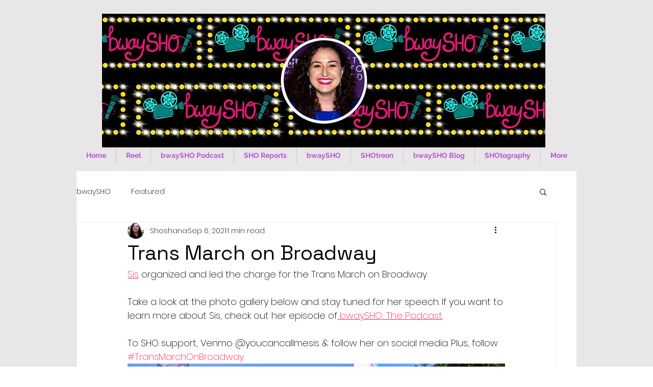

--- FILE ---
content_type: text/html; charset=utf-8
request_url: https://www.google.com/recaptcha/api2/aframe
body_size: 265
content:
<!DOCTYPE HTML><html><head><meta http-equiv="content-type" content="text/html; charset=UTF-8"></head><body><script nonce="CmqC1GfrnDLl1Jdea-eb2w">/** Anti-fraud and anti-abuse applications only. See google.com/recaptcha */ try{var clients={'sodar':'https://pagead2.googlesyndication.com/pagead/sodar?'};window.addEventListener("message",function(a){try{if(a.source===window.parent){var b=JSON.parse(a.data);var c=clients[b['id']];if(c){var d=document.createElement('img');d.src=c+b['params']+'&rc='+(localStorage.getItem("rc::a")?sessionStorage.getItem("rc::b"):"");window.document.body.appendChild(d);sessionStorage.setItem("rc::e",parseInt(sessionStorage.getItem("rc::e")||0)+1);localStorage.setItem("rc::h",'1768639665937');}}}catch(b){}});window.parent.postMessage("_grecaptcha_ready", "*");}catch(b){}</script></body></html>

--- FILE ---
content_type: text/css; charset=utf-8
request_url: https://www.bwaysho.com/_serverless/pro-gallery-css-v4-server/layoutCss?ver=2&id=696v8-not-scoped&items=3554_2960_2192%7C3487_2396_2700%7C3551_3502_2700%7C3563_1540_2486%7C3450_3853_2486%7C3529_3853_2700%7C3684_3963_2668%7C3395_3142_2486%7C3239_1656_2700%7C3410_4008_2700%7C3371_2038_2700%7C3372_4008_2700%7C3370_4008_2700%7C3418_3416_2420&container=714_740_1449.640625_720&options=gallerySizeType:px%7CenableInfiniteScroll:true%7CtitlePlacement:SHOW_ON_HOVER%7CimageMargin:5%7CisVertical:false%7CgridStyle:0%7CgalleryLayout:1%7CnumberOfImagesPerRow:0%7CgallerySizePx:300%7CcubeType:fill%7CgalleryThumbnailsAlignment:none
body_size: -87
content:
#pro-gallery-696v8-not-scoped [data-hook="item-container"][data-idx="0"].gallery-item-container{opacity: 1 !important;display: block !important;transition: opacity .2s ease !important;top: 0px !important;left: 0px !important;right: auto !important;height: 329px !important;width: 444px !important;} #pro-gallery-696v8-not-scoped [data-hook="item-container"][data-idx="0"] .gallery-item-common-info-outer{height: 100% !important;} #pro-gallery-696v8-not-scoped [data-hook="item-container"][data-idx="0"] .gallery-item-common-info{height: 100% !important;width: 100% !important;} #pro-gallery-696v8-not-scoped [data-hook="item-container"][data-idx="0"] .gallery-item-wrapper{width: 444px !important;height: 329px !important;margin: 0 !important;} #pro-gallery-696v8-not-scoped [data-hook="item-container"][data-idx="0"] .gallery-item-content{width: 444px !important;height: 329px !important;margin: 0px 0px !important;opacity: 1 !important;} #pro-gallery-696v8-not-scoped [data-hook="item-container"][data-idx="0"] .gallery-item-hover{width: 444px !important;height: 329px !important;opacity: 1 !important;} #pro-gallery-696v8-not-scoped [data-hook="item-container"][data-idx="0"] .item-hover-flex-container{width: 444px !important;height: 329px !important;margin: 0px 0px !important;opacity: 1 !important;} #pro-gallery-696v8-not-scoped [data-hook="item-container"][data-idx="0"] .gallery-item-wrapper img{width: 100% !important;height: 100% !important;opacity: 1 !important;} #pro-gallery-696v8-not-scoped [data-hook="item-container"][data-idx="1"].gallery-item-container{opacity: 1 !important;display: block !important;transition: opacity .2s ease !important;top: 0px !important;left: 449px !important;right: auto !important;height: 329px !important;width: 291px !important;} #pro-gallery-696v8-not-scoped [data-hook="item-container"][data-idx="1"] .gallery-item-common-info-outer{height: 100% !important;} #pro-gallery-696v8-not-scoped [data-hook="item-container"][data-idx="1"] .gallery-item-common-info{height: 100% !important;width: 100% !important;} #pro-gallery-696v8-not-scoped [data-hook="item-container"][data-idx="1"] .gallery-item-wrapper{width: 291px !important;height: 329px !important;margin: 0 !important;} #pro-gallery-696v8-not-scoped [data-hook="item-container"][data-idx="1"] .gallery-item-content{width: 291px !important;height: 329px !important;margin: 0px 0px !important;opacity: 1 !important;} #pro-gallery-696v8-not-scoped [data-hook="item-container"][data-idx="1"] .gallery-item-hover{width: 291px !important;height: 329px !important;opacity: 1 !important;} #pro-gallery-696v8-not-scoped [data-hook="item-container"][data-idx="1"] .item-hover-flex-container{width: 291px !important;height: 329px !important;margin: 0px 0px !important;opacity: 1 !important;} #pro-gallery-696v8-not-scoped [data-hook="item-container"][data-idx="1"] .gallery-item-wrapper img{width: 100% !important;height: 100% !important;opacity: 1 !important;} #pro-gallery-696v8-not-scoped [data-hook="item-container"][data-idx="2"].gallery-item-container{opacity: 1 !important;display: block !important;transition: opacity .2s ease !important;top: 334px !important;left: 0px !important;right: auto !important;height: 383px !important;width: 497px !important;} #pro-gallery-696v8-not-scoped [data-hook="item-container"][data-idx="2"] .gallery-item-common-info-outer{height: 100% !important;} #pro-gallery-696v8-not-scoped [data-hook="item-container"][data-idx="2"] .gallery-item-common-info{height: 100% !important;width: 100% !important;} #pro-gallery-696v8-not-scoped [data-hook="item-container"][data-idx="2"] .gallery-item-wrapper{width: 497px !important;height: 383px !important;margin: 0 !important;} #pro-gallery-696v8-not-scoped [data-hook="item-container"][data-idx="2"] .gallery-item-content{width: 497px !important;height: 383px !important;margin: 0px 0px !important;opacity: 1 !important;} #pro-gallery-696v8-not-scoped [data-hook="item-container"][data-idx="2"] .gallery-item-hover{width: 497px !important;height: 383px !important;opacity: 1 !important;} #pro-gallery-696v8-not-scoped [data-hook="item-container"][data-idx="2"] .item-hover-flex-container{width: 497px !important;height: 383px !important;margin: 0px 0px !important;opacity: 1 !important;} #pro-gallery-696v8-not-scoped [data-hook="item-container"][data-idx="2"] .gallery-item-wrapper img{width: 100% !important;height: 100% !important;opacity: 1 !important;} #pro-gallery-696v8-not-scoped [data-hook="item-container"][data-idx="3"]{display: none !important;} #pro-gallery-696v8-not-scoped [data-hook="item-container"][data-idx="4"]{display: none !important;} #pro-gallery-696v8-not-scoped [data-hook="item-container"][data-idx="5"]{display: none !important;} #pro-gallery-696v8-not-scoped [data-hook="item-container"][data-idx="6"]{display: none !important;} #pro-gallery-696v8-not-scoped [data-hook="item-container"][data-idx="7"]{display: none !important;} #pro-gallery-696v8-not-scoped [data-hook="item-container"][data-idx="8"]{display: none !important;} #pro-gallery-696v8-not-scoped [data-hook="item-container"][data-idx="9"]{display: none !important;} #pro-gallery-696v8-not-scoped [data-hook="item-container"][data-idx="10"]{display: none !important;} #pro-gallery-696v8-not-scoped [data-hook="item-container"][data-idx="11"]{display: none !important;} #pro-gallery-696v8-not-scoped [data-hook="item-container"][data-idx="12"]{display: none !important;} #pro-gallery-696v8-not-scoped [data-hook="item-container"][data-idx="13"]{display: none !important;} #pro-gallery-696v8-not-scoped .pro-gallery-prerender{height:2058.992987247949px !important;}#pro-gallery-696v8-not-scoped {height:2058.992987247949px !important; width:740px !important;}#pro-gallery-696v8-not-scoped .pro-gallery-margin-container {height:2058.992987247949px !important;}#pro-gallery-696v8-not-scoped .pro-gallery {height:2058.992987247949px !important; width:740px !important;}#pro-gallery-696v8-not-scoped .pro-gallery-parent-container {height:2058.992987247949px !important; width:745px !important;}